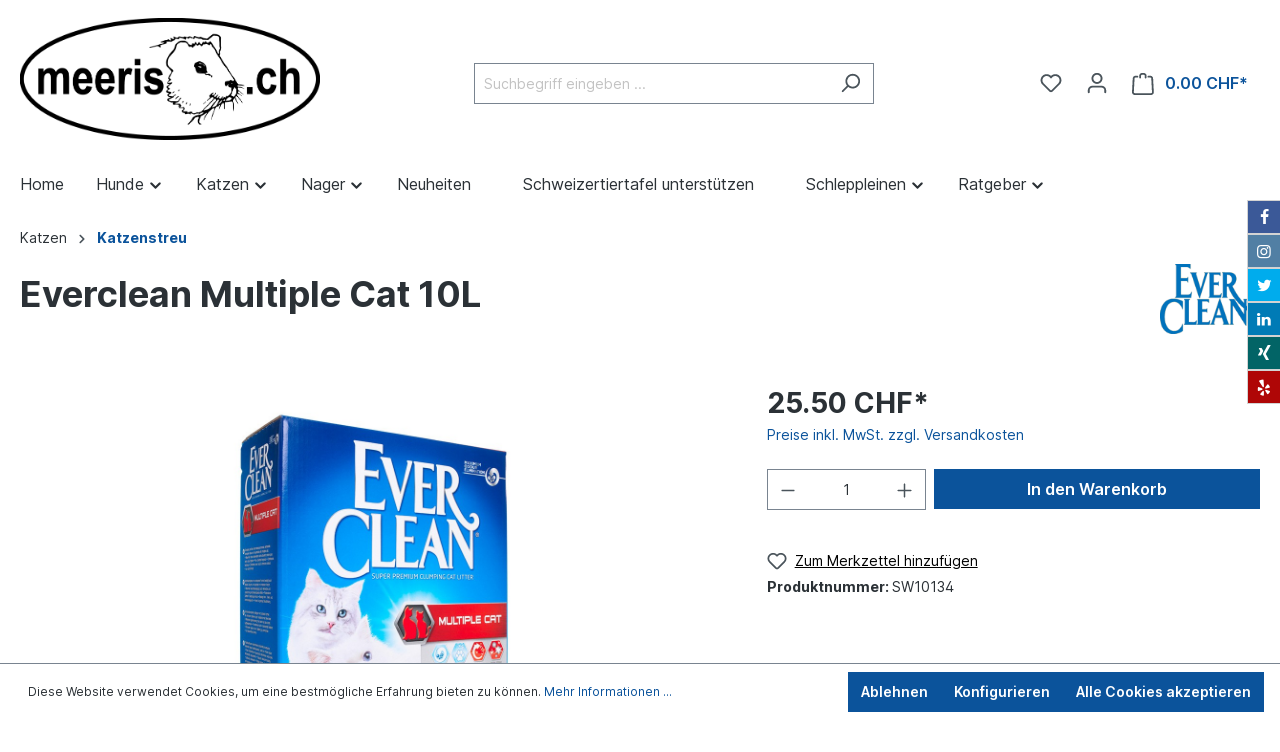

--- FILE ---
content_type: image/svg+xml
request_url: https://www.meeris.ch/media/35/cc/c5/1701092515/pf_pay.svg
body_size: 2715
content:
<?xml version="1.0" encoding="UTF-8"?><svg xmlns="http://www.w3.org/2000/svg" viewBox="0 0 162 80.99"><defs><style>.cls-1{isolation:isolate;}.cls-2{mix-blend-mode:screen;}.cls-3{fill:#fc0;}</style></defs><g class="cls-1"><g id="Ebene_2"><g id="Ebene_1-2"><g class="cls-2"><path class="cls-3" d="m18,80.99c-9.94,0-18-8.06-18-18V18C0,8.06,8.06,0,18,0h126c9.94,0,18,8.06,18,18v45c0,11.85-10.94,18-17.95,18H18Z"/></g><path d="m50.44,57.15l2.86-12.9h11.04l1.33-6.32h-10.99l1.69-7.92h11.61l1.43-6.32h-19.17l-7.26,33.46h7.46Z"/><path d="m24.92,46.94h3.22c10.28,0,16-4.93,16-13.15,0-6.13-4.45-10.11-12.07-10.11h-9.51l-7.26,33.46h7.36l2.25-10.21Zm1.28-6.12l2.4-11h3.07c3.38,0,5.01,1.34,5.01,4.48,0,4.03-2.61,6.52-7.41,6.52h-3.07Z"/><g><path d="m80.18,57.19h-5.47l6.75-33.5h6.16c1.58,0,3.12.13,4.63.38,1.5.26,2.83.72,3.97,1.39,1.14.67,2.06,1.57,2.76,2.69.7,1.12,1.05,2.54,1.05,4.27,0,2.02-.35,3.76-1.05,5.23-.7,1.47-1.69,2.68-2.96,3.62-1.28.94-2.81,1.64-4.6,2.09-1.79.45-3.78.67-5.97.67h-1.21c-.41,0-.87-.03-1.39-.1l-2.64,13.25Zm3.47-17.76c.39.06.77.1,1.12.1h1.03c2.67,0,4.79-.5,6.36-1.49,1.56-.99,2.35-2.72,2.35-5.18,0-.9-.18-1.65-.55-2.26-.36-.61-.88-1.1-1.55-1.46-.67-.37-1.48-.62-2.44-.77-.96-.14-2.01-.22-3.17-.22h-.96l-2.19,11.28Z"/><path d="m111.41,56.34c-1.34.71-2.82,1.06-4.44,1.06-2.2,0-3.98-.63-5.35-1.88-1.37-1.25-2.06-2.95-2.06-5.1,0-1.64.36-3.01,1.08-4.12.72-1.11,1.67-2,2.88-2.7,1.2-.69,2.6-1.19,4.18-1.49,1.58-.31,3.25-.46,4.98-.46.49,0,1.07.01,1.74.02.67.02,1.26.06,1.78.12.12-.54.18-1.12.18-1.73,0-1.35-.45-2.38-1.35-3.1s-2.16-1.08-3.77-1.08c-1.07,0-2.2.13-3.38.39-1.19.26-2.83.93-3.99,1.48l.97-4.75c1.07-.39,2.22-.68,3.45-.89s2.43-.31,3.59-.31c2.96,0,5.24.66,6.86,1.97,1.62,1.32,2.42,3.26,2.42,5.82,0,1.03-.14,2.33-.41,3.9-.28,1.57-.58,3.13-.91,4.67-.25,1.12-.44,2.09-.6,2.89s-.27,1.53-.37,2.19c-.09.66-.15,1.27-.18,1.85-.03.58-.04,1.22-.04,1.93h-4.35c.03-.67.09-1.37.18-2.09.09-.72.18-1.41.27-2.05h-.09c-.85,1.6-1.95,2.76-3.29,3.47Zm4.25-10.92c-.91-.1-1.81-.15-2.68-.15-1.72,0-3.18.14-4.38.41-1.2.27-2.17.64-2.91,1.1-.74.46-1.28,1-1.6,1.64-.32.63-.48,1.3-.48,2.01,0,1.12.36,1.99,1.09,2.6.73.61,1.66.92,2.81.92,1.05,0,2.03-.22,2.94-.66.91-.44,1.72-1.05,2.43-1.81.71-.77,1.31-1.67,1.8-2.71s.82-2.15.99-3.34Z"/><path d="m131.44,32.74c.38,3.12.73,6.06,1.02,8.47.29,2.42.52,4.34.68,5.78.17,1.44.28,2.49.34,3.14.06.66.11,1.18.14,1.56h.09c.12-.26.26-.57.41-.94.15-.37.38-.86.68-1.46.3-.61.69-1.38,1.16-2.33.47-.94,1.06-2.11,1.76-3.5.7-1.39,1.53-3.05,2.51-4.97.97-1.92,1.63-3.2,2.97-5.76h5.47l-13.91,25.39c-.82,1.54-1.63,2.86-2.42,3.96-.79,1.1-1.6,2.02-2.44,2.76-.84.74-1.73,1.28-2.69,1.63-.96.35-2.03.53-3.21.53-.58,0-1.17-.04-1.78-.12-.61-.08-1.23-.26-1.75-.42l.88-4.36c.4.16.8.26,1.21.31.41.05.78.07,1.12.07,1.37,0,2.52-.43,3.47-1.3.94-.86,1.85-2.21,2.74-4.03l-3.82-24.43h5.38Z"/></g></g></g></g></svg>